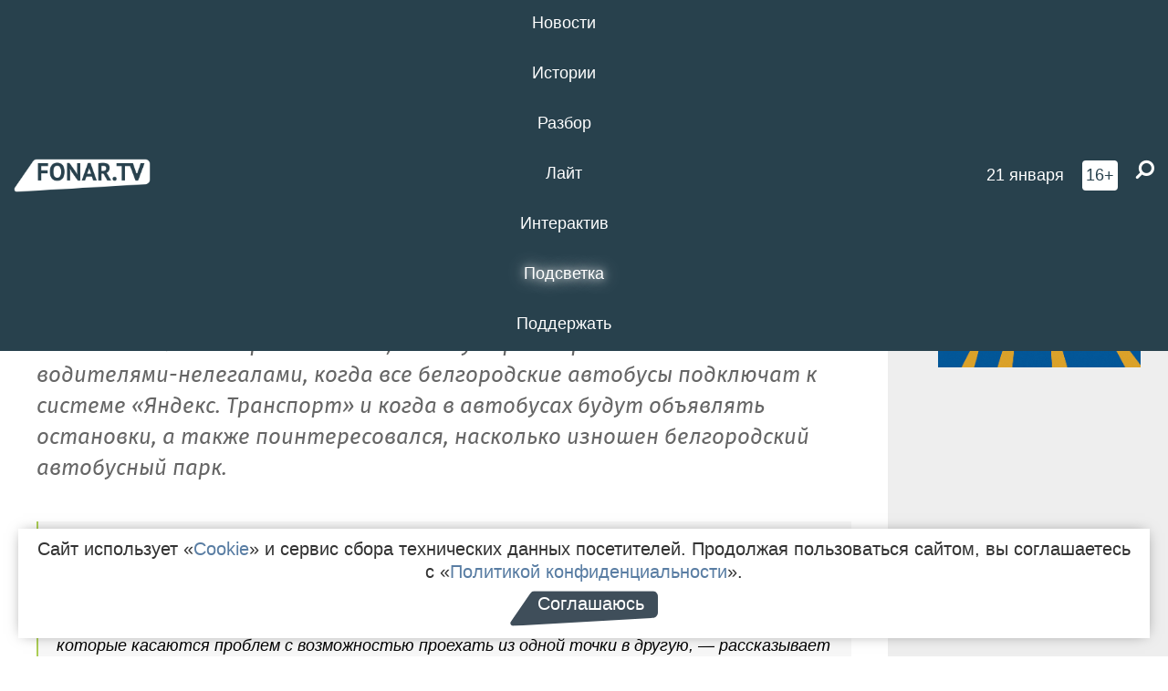

--- FILE ---
content_type: text/html; charset=UTF-8
request_url: https://poleznygorod.fonar.tv/article/2018/05/28/dozhivem-do-novogo-konkursa-nachalnik-departamenta-gorodskogo-hozyaystva-o-yandeks-transporte-nelegalah-i-avtobusah-hodyaschih-ne-po-raspisaniyu
body_size: 20952
content:






















































































































































<!-- ↓ Крути дальше ↓ -->






















































































































































<!-- ↓ Почти приехали ↓ -->






















































































































































<!-- ↓ Ещё чуток ↓ -->






















































































































































<!DOCTYPE html>
<!-- Люблю писать комментарии, всем привет. -->
<html lang="ru-RU">
<head>
	<!-- Если не знаешь, что это, лучше не трогай. -->
	<meta name="csrf-param" content="_fonarCsrf">
<meta name="csrf-token" content="DMp1gE065WvLuybh8hlMURrzcEgZxQYKFFdqAdQYRWBprUXqBmWoPpzMQLu1WhYyVaEnByizaURyYgZM4lITWQ==">

	<meta charset="UTF-8">
	<meta http-equiv="X-UA-Compatible" content="IE=edge">
	<meta name=viewport content="width=device-width, initial-scale=1">
	<meta name="theme-color" content="#28414d">
	<title>Доживём до нового конкурса. Начальник департамента городского хозяйства — о Яндекс. Транспорте, «нелегалах» и автобусах, ходящих не по расписанию — FONAR.TV</title>
	<!--[if lt IE 9]>
	<script src="//cdnjs.cloudflare.com/ajax/libs/html5shiv/3.7.2/html5shiv.min.js"></script>
	<script src="//cdnjs.cloudflare.com/ajax/libs/respond.js/1.4.2/respond.min.js"></script>
	<![endif]-->

			
	
<meta name="twitter:site" content="@fonartv"/>
<meta name="twitter:creator" content="@fonartv"/>

<!-- Тач -->
<link rel="apple-touch-icon" sizes="57x57" href="/static/img/favicon/57.png"/>
<link rel="apple-touch-icon" sizes="60x60" href="/static/img/favicon/60.png"/>
<link rel="apple-touch-icon" sizes="72x72" href="/static/img/favicon/72.png"/>
<link rel="apple-touch-icon" sizes="76x76" href="/static/img/favicon/76.png"/>
<link rel="apple-touch-icon" sizes="114x114" href="/static/img/favicon/114.png"/>
<link rel="apple-touch-icon" sizes="120x120" href="/static/img/favicon/120.png"/>
<link rel="apple-touch-icon" sizes="144x144" href="/static/img/favicon/144.png"/>
<link rel="apple-touch-icon" sizes="152x152" href="/static/img/favicon/152.png"/>
<link rel="apple-touch-icon" sizes="180x180" href="/static/img/favicon/180.png"/>
<link rel="apple-touch-icon-precomposed" sizes="180x180" href="/static/img/favicon/apple-touch-icon-precomposed.png"/>

<!-- Фав -->
<link rel="icon" type="image/png" href="/static/img/favicon/16.png" sizes="16x16"/>
<link rel="icon" type="image/png" href="/static/img/favicon/32.png" sizes="32x32"/>
<link rel="icon" type="image/png" href="/static/img/favicon/96.png" sizes="96x96"/>
<link rel="icon" type="image/png" href="/static/img/favicon/192.png" sizes="192x192"/>
<!--link rel="icon" type="image/png" href="/static/img/favicon/194.png" sizes="194x194" /-->
<link rel="icon" type="image/png" href="/static/img/favicon/260.png" sizes="260x260"/>
<link rel="manifest" href="/static/manifest.json"/>
<meta name="msapplication-TileColor" content="#2b5797"/>
<meta name="msapplication-TileImage" content="/static/img/favicon/mstile-144.png"/>
<meta name="theme-color" content="#2b5797"/>
<meta name="verify-admitad" content="2b2c829196"/>

<link rel="alternate" type="application/rss+xml" title="RSS" href="/rss"/>

<meta property="sijeko:test:og:url" content="http://poleznygorod.fonar.tv/article/2018/05/28/dozhivem-do-novogo-konkursa-nachalnik-departamenta-gorodskogo-hozyaystva-o-yandeks-transporte-nelegalah-i-avtobusah-hodyaschih-ne-po-raspisaniyu">
<link rel="sijeko:test:canonical" href="http://poleznygorod.fonar.tv/article/2018/05/28/dozhivem-do-novogo-konkursa-nachalnik-departamenta-gorodskogo-hozyaystva-o-yandeks-transporte-nelegalah-i-avtobusah-hodyaschih-ne-po-raspisaniyu">
<!-- http://poleznygorod.fonar.tv/article/2018/05/28/dozhivem-do-novogo-konkursa-nachalnik-departamenta-gorodskogo-hozyaystva-o-yandeks-transporte-nelegalah-i-avtobusah-hodyaschih-ne-po-raspisaniyu -->
	
<!-- Yandex.RTB -->
<script>window.yaContextCb = window.yaContextCb || [];</script>
<script src="//yandex.ru/ads/system/context.js" async></script>

	<meta property="og:type" content="article">
<meta property="og:title" content="Доживём до нового конкурса. Начальник департамента городского хозяйства — о Яндекс. Транспорте, «нелегалах» и автобусах, ходящих не по расписанию">
<meta name="description" content="Корреспондент «Фонаря» узнал у начальника департамента городского хозяйства Александра Немыкина, почему мэрия борется с так называемыми водителями-нелегалами, когда все белгородские автобусы подключат к системе  «Яндекс. Транспорт» и когда в автобусах будут объявлять остановки, а также поинтересовался, насколько изношен белгородский автобусный парк.">
<meta property="og:description" content="Корреспондент «Фонаря» узнал у начальника департамента городского хозяйства Александра Немыкина, почему мэрия борется с так называемыми водителями-нелегалами, когда все белгородские автобусы подключат к системе  «Яндекс. Транспорт» и когда в автобусах будут объявлять остановки, а также поинтересовался, насколько изношен белгородский автобусный парк.">
<meta property="og:image" content="https://poleznygorod.fonar.tv/uploads/img/2018/05/24/a10b1eeaa729655b6f03bf9666d04250.jpg">
<meta name="twitter:creator" content="@fonartv">
<meta name="twitter:card" content="summary_large_image">
<meta name="keywords" content="общественный транспорт, Александр Немыкин, нелегалы">
<meta name="mediator" content="8768">
<meta name="mediator_theme" content="Новости">
<meta name="mediator_published_time" content="2018-05-28T00:00:00+03:00">
<meta name="mediator_author" content="Никита Пармёнов">
<meta property="og:title" content="Доживём до нового конкурса. Начальник департамента городского хозяйства — о Яндекс. Транспорте, «нелегалах» и автобусах, ходящих не по расписанию">
<meta property="og:url" content="https://poleznygorod.fonar.tv/article/2018/05/28/dozhivem-do-novogo-konkursa-nachalnik-departamenta-gorodskogo-hozyaystva-o-yandeks-transporte-nelegalah-i-avtobusah-hodyaschih-ne-po-raspisaniyu">
<link href="https://poleznygorod.fonar.tv/article/2018/05/28/dozhivem-do-novogo-konkursa-nachalnik-departamenta-gorodskogo-hozyaystva-o-yandeks-transporte-nelegalah-i-avtobusah-hodyaschih-ne-po-raspisaniyu" rel="canonical">
<link href="/static/css/app.min.css?v=729" rel="stylesheet">
<link href="/dist/app.css?v=729" rel="stylesheet">
<script src="//browser.sentry-cdn.com/7.53.1/bundle.tracing.min.js"></script>
<script>Sentry.init({"dsn":"https://dd148c70a2b544e48227c0bd91659966@sentry.dev.sijeko.net/2","environment":"production","release":"1.0.729+c13da12","integrations":[new Sentry.BrowserTracing()],"tracesSampleRate":0.1});</script>
</head>
<body class="fixed-header layout-article no-js">
<nav class="b-navbar navbar navbar-fixed-top j-navbar">
	<div class="nav-container">
		<div class="nav-logo">
			<a href="https://fonar.tv" title="Fonar.tv">
				<img src="/static/img/fonartv-logo@2x.png" alt="Fonar.tv"/>
			</a>
		</div>
		<div class="nav-content">
			<header>
				<button class="b-close-button b-mobile-btn" aria-label="Закрыть"></button>
			</header>
			<div class="l-container" style="   max-width: 900px;">
				<ul class="nav navbar-nav nav-justified "><li class="j-menu-item"><a href="/category/news"><span>Новости</span></a><div class="sub-nav j-sub-nav"><ul><li><a href="/category/news/clic">В один клик</a></li><li><a href="/category/news/a-dalshe-chto">А дальше что?</a></li><li><a href="/tag/%D0%BE%D0%B4%D0%B8%D0%BD+%D0%B4%D0%B5%D0%BD%D1%8C+%E2%80%94+%D0%BE%D0%B4%D0%BD%D0%B0+%D0%BD%D0%BE%D0%B2%D0%BE%D1%81%D1%82%D1%8C">один день — одна новость</a></li><li><a href="/category/news/company">Компании</a></li></ul></div></li><li class="j-menu-item"><a href="/category/stories"><span>Истории</span></a></li><li class="j-menu-item"><a href="/category/parsing"><span>Разбор</span></a><div class="sub-nav j-sub-nav"><ul><li><a href="/category/parsing/answer">Ответ дня</a></li></ul></div></li><li class="j-menu-item"><a href="/category/lite"><span>Лайт</span></a></li><li class="j-menu-item"><a href="/category/interaktiv"><span>Интерактив</span></a></li><li class="j-menu-item"><a href="/category/light" class="l-highlight"><span>Подсветка</span></a><div class="sub-nav j-sub-nav"><ul><li><a href="https://poleznygorod.fonar.tv">+1 город</a></li><li><a href="/category/light/rabota-v-belgorode">Работа в Белгороде</a></li><li><a href="/category/light/pisma-v-buduschee">Письма в будущее</a></li><li><a href="/category/light/gen-direktora">Ген директора</a></li><li><a href="/category/light/spisok">«Список»</a></li><li><a href="/category/light/knizhnaya-polka">Книжная полка</a></li><li><a href="/archive/light">Архив «Подсветки»</a></li></ul></div></li><li class="j-menu-item"><a href="/donate"><span>Поддержать</span></a></li></ul>			</div>
		</div>

		<div class="nav-search">
			<form class="form-inline search-form" action="/search" method="get">
				<div class="b-date b-tags">
					<a href="/day">
						<span class="day">среда,</span>
						<span class="date">21 января</span>
					</a>
				</div>
				<style media="all" type="text/css">
					.b-date a {
						color: white;
					}
				</style>
				<div class="b-age-limit">
					16+
				</div>
				<div class="form-group">
					<label for="j-search-input-2" class="sr-only">Найти:</label>
					<input type="search" id="j-search-input-2" class="b-search-input" name="text"
					       placeholder="Что найти?"
					       data-autocomplete-url="/autocomplete"
					       autocomplete="off"/>
					<span class="fa fa-search fa-flip-horizontal b-search j-search-2"></span>
				</div>

				<button type="button" class="b-menu-button" aria-label="Меню">
					<span class="fa fa-bars"></span>
				</button>
			</form>
		</div>
	</div>
</nav>
<div class="b-wrapper j-page-wrapper">
	<header class="b-header j-header ">
		<div class="b-sub-header j-sub-header">
			<div class="top-header">
				<div class="top-header-logo b-logo">
					<a href="https://fonar.tv" title="Fonar.tv">
						<img src="/static/img/fonartv-logo@2x.png" alt="Fonar.tv"/>
					</a>
				</div>

				<div class="top-header-right">
					<div class="top-header-search">
						<form class="form-inline search-form" action="/search" method="get">
							<div class="b-date b-tags">
								<a href="/day">
									<span class="day">среда,</span>
									<span class="date">21 января</span>
								</a>
							</div>
							<style media="all" type="text/css">
								.b-date a {
									color: white;
								}
							</style>
							<div class="b-age-limit">
								16+
							</div>
							<div class="form-group">
								<input type="search" id="j-search-input" class="b-search-input" name="text"
								       placeholder="Что найти?"
								       data-autocomplete-url="/autocomplete"
								       autocomplete="off"/>
								<span class="fa fa-search fa-flip-horizontal b-search j-search"></span>
							</div>
						</form>
					</div>

					<button type="button" class="b-menu-button" aria-label="Меню">
						<span class="fa fa-bars"></span>
					</button>
				</div>


			</div>
		</div>

		<div class="b-autocomplete">
			<div class="b-results-container"></div>
		</div>
	</header>

	
<main class="b-main b-main-article bg-white news-view">
	<aside class="b-sidebar b-sidebar-left top-0">
		
							
<div class="banner b-ad-bann aside-bn "
     data-dots="true"
     data-loop="true"
     data-autoplay="true"
     data-animatein="fadeInDown"
     data-animateout="fadeOutDown"
     data-autoheight="true"
     data-items-xxs="1"
     data-items-xs="1"
     data-items-sm="1"
     data-items-md="1"
     data-items-count="1"
     data-timeout="8000">
			<div class="l-container">
			
<a href="https://fonar.tv/category/stories"
		>
	
						<picture data-cache="hit"><source srcset="/assets/thumbnails/3b/3b8cfb985b16e5f0c0b790d21712e1c9.png.avif" type="image/avif" /><img src="/assets/thumbnails/3b/3b8cfb985b16e5f0c0b790d21712e1c9.png" class="img-responsive" alt="https://fonar.tv/category/stories" loading="lazy" /></picture>			
	</a>
		</div>
	</div>
<div class="m-banner b-ad-bann aside-bn "
     data-dots="true"
     data-loop="true"
     data-autoplay="true"
     data-animatein="fadeInDown"
     data-animateout="fadeOutDown"
     data-autoheight="true"
     data-items-xxs="1"
     data-items-xs="1"
     data-items-sm="1"
     data-items-md="1"
     data-items-count="1"
     data-timeout="8000">
			<div class="l-container">
			
<a href="https://fonar.tv/category/stories"
		>
	
						<picture data-cache="hit"><source srcset="/assets/thumbnails/3b/3b8cfb985b16e5f0c0b790d21712e1c9.png.avif" type="image/avif" /><img src="/assets/thumbnails/3b/3b8cfb985b16e5f0c0b790d21712e1c9.png" class="img-responsive" alt="https://fonar.tv/category/stories" loading="lazy" /></picture>			
	</a>
		</div>
	</div>
			
		
		
<div class="hidden-xs hidden-sm">
	<div class="hidden" id="unit_85461"><a href="https://smi2.net/">Новости СМИ2</a></div>
	<script type="text/javascript" charset="utf-8">
		(function() {
			var sc = document.createElement('script'); sc.type = 'text/javascript'; sc.async = true;
			sc.src = '//news.smi2.ru/data/js/85461.js'; sc.charset = 'utf-8';
			var s = document.getElementsByTagName('script')[0]; s.parentNode.insertBefore(sc, s);
		}());
	</script>
</div>

	</aside>

	<div class="b-full-article">

		
		<header class="b-article-header">
			<a class="b-close-button close-btn" href="/" aria-label="Закрыть"></a>
			<h1 class="b-title">
				Доживём до нового конкурса. Начальник департамента городского хозяйства — о Яндекс. Транспорте, «нелегалах» и автобусах, ходящих не по расписанию							</h1>

			<div class="b-short-info">
				<p>Корреспондент «Фонаря» узнал у начальника департамента городского хозяйства Александра Немыкина, почему мэрия борется с так называемыми водителями-нелегалами, когда все белгородские автобусы подключат к системе  «Яндекс. Транспорт» и когда в автобусах будут объявлять остановки, а также поинтересовался, насколько изношен белгородский автобусный парк.</p>			</div>

		</header>
		<div class="l-container">


			<div class="b-article-content  js-mediator-article">
				
				
								<blockquote>— Проблематика лежит на поверхности, если её делить на блоки, то примерно 95 процентов обращений граждан касается качества транспортного обслуживания. Например, автобус не пришёл по расписанию, невежливое отношение водителей, реже, но есть обращения, касающиеся технического состояния автобусов, чистоты. В меньшей степени, но есть и обращения, которые касаются проблем с возможностью проехать из одной точки в другую, — рассказывает начальник департамента городского хозяйства Александр Немыкин.
</blockquote><p><img src="/uploads/img/2018/05/24/5b06cf91ab612.jpg" data-caption="Фото пресс-службы администрации города Белгорода" "=""><span class="b-img-caption">Фото пресс-службы администрации города Белгорода
	</span>
</p><p>—<i>Так </i><i>почему автобусы приходят не по расписанию? </i>
</p><p>— Я понимаю, что такая проблема есть. Тут два направления: за расписание отвечает департамент городского хозяйства, но практически все жалобы, которые сегодня поступают, касаются именно исполнения этого расписания, а это уже безусловно компетенции перевозчиков. Мы проводим проверки по каждой жалобе: диспетчерские службы наших перевозчиков оснащены системой ГЛОНАСС, и мы можем проверить, где находится автобус в конкретное время. Если факт подтверждается, в большинстве случаев естественно они подтверждаются, то перевозчик должен повлиять на своего водителя.
	</p><p><i>— Получается, что вы не можете повлиять на водителей?</i>
	</p><blockquote>— Мы выставляем перевозчику претензии, и на основании этих претензий он дисциплинарно воздействует на водителя. За 2018 год по нашим обращениям за несоблюдение расписания уволено восемь водителей, ещё 18 — получили выговор.
	</blockquote><p><img src="https://fonar.tv/uploads/img/2018/03/25/5ab7b51f8f48b.jpg"><br>
	</p><p><i>— Тем не менее горожане, попадают в «карусель», когда хотят пожаловаться на расписание: мэрия говорит: «жалуйтесь перевозчику», а перевозчик: «расписание — это к мэрии». Как быть в такой ситуации? </i>
	</p><p>— Скажу честно: действительно, была такая проблема. В любом случае администрация Белгорода является заказчиком перевозок, и для приёма жалоб есть специально созданный отдел транспортного обслуживания населения, который должен незамедлительно реагировать по телефону <strong>+7 (4722) <nobr>23-30-88</nobr></strong><nobr class="phone">.</nobr> Здесь работают те специалисты, которые на это нацелены, — на выезд, проверку и так далее. Если мы говорим об оперативности принятия мер, то безусловно лучше звонить напрямую перевозчику, потому что мэрия в данном случае является ещё одним звеном в коммуникации человека и перевозчика. Мы проводили свой мониторинг «Тайный покупатель». Я лично сам звонил, и, честно скажу, реагировали [перевозчики]. Ответственность с себя никто не снимает, но я всегда акцентирую внимание на том, что телефон диспетчерской [перевозчика] должен быть открыт для населения всегда. Они тоже заинтересованы в качественном обслуживании населения города.
	</p><h2>О Яндекс. Транспорте и безналичной оплате во всех автобусах</h2><p><i>— Почему мэрия может следить за автобусами через ГЛОНАСС, а обычные горожане нет? </i>
	</p><blockquote>— Установка системы ГЛОНАСС в автобусах связана с техническими возможностями транспортного средства. Сейчас не все автобусы оснащены этой системой, и мы понимаем, что эта проблема есть, ведь от оснащения ГЛОНАССом зависит дальнейшая интеграция в единую диспетчерскую службу и затем в Яндекс. Транспорт. Сейчас с учётом модернизации маршрутно-транспортной сети мы в техническом задании проговариваем то, что системой ГЛОНАСС должно быть оснащено 100 процентов общественного транспорта.
	</blockquote><p><img src="/uploads/img/2018/05/24/5b06cd5177d42.jpg" data-caption="фото Владимир Корнев" "=""><span class="b-img-caption">Фото Владимира Корнева</span><span class="b-img-caption"><br></span><em>— Когда белгородцы смогут пользоваться Яндекс. Транспортом<span class="redactor-invisible-space">?</span></em><br></p><p>— Сейчас единая диспетчерская система уже создана, и мы тестируем программные продукты. Мы определяем для себя где-то три месяца для интеграции  с Яндекс. Транспортом после проведения новых торгов на маршрутную сеть. Вся установка будет проходить за счёт перевозчиков, они будут обязаны установить систему ГЛОНАСС. Это одно из требований, выставляемых мэрией на торги.
	</p><p><i>— А когда безналичную оплату проезда введут на всех маршрутах? </i>
	</p><blockquote>— Безналичная оплата проезда также будет введена в рамках нового конкурса как один из ключевых критериев. В проект технического задания это уже включено.<strong> </strong>Есть срок действия действующих договоров — это 10 июля 2019 года. С перевозчиками сейчас мы ведём переговоры о расторжении действующих маршрутов и проведении новых торгов, но тут всё зависит от достигнутых договорённостей. На ближайшей сессии горсовета планируется внести изменения в бюджет Белгорода статью о компенсации МУП «<span style="color: rgb(119, 119, 119); font-family: Arial, Helvetica, Verdana, Tahoma, sans-serif; font-style: italic;">ГПТ</span>» за перевозки по безналичному расчёту.
	</blockquote><p><img src="https://fonar.tv/uploads/img/2018/03/25/5ab7b6243ff72.jpg">
	</p><p><i>— В чём заключались основные претензии прокуратуры по безналичной оплате в автобусах? </i>
	</p><p>— Прокуратура предъявила замечание из-за отсутствия сроков пилотного проекта. Решением сессии проект был продлён до 1 октября 2018 года, в него даже добавили дополнительные маршруты по линии МУП «ГПТ». До 1 октября текущего года остаётся 10 рублей по безналичной оплате и 15 рублей наличными. Как будет потом, пока рано говорить. Сейчас нужно провести финансовую аналитику. Мы видим однозначные тенденции к росту использования безналичной оплаты: если первый месяц безназлично оплачивали поездки 9-11 процентов жителей, то сейчас уже 25,6 процентов белгородцев.
	</p><h2>О борьбе с «нелегалами»</h2><p><i>— Иногда складывается ощущение, что МУП «ГПТ» <i>«</i>тянут<i>»</i> за счёт бюджета и просто выкидывают деньги впустую, потому что на предприятии плохое управление. Перевозчик обслуживает достаточно большое количество маршрутов в городе. У администрации есть какой-то план действий на случай, если перевозчик обанкротится?</i>
	</p><blockquote>— На данный момент в МУП <i>«</i>ГПТ<i>»</i> ввели стадию арбитражного наблюдения. Все действия по дальнейшему оздоровлению, работа с активами, финансовыми средствами и так далее будут приниматься арбитражным управлением. Мы пока не рассматриваем вопрос потенциального банкротства, потому что всё находится в стадии наблюдения. Если будут конкретные предложения от арбитражного управляющего, то, конечно, возможности использования маршрутов, которые обслуживает МУП <i>«</i><span class="redactor-invisible-space" style="color: rgb(119, 119, 119); font-family: Arial, Helvetica, Verdana, Tahoma, sans-serif; font-style: italic;"></span><span style="color: rgb(119, 119, 119); font-family: Arial, Helvetica, Verdana, Tahoma, sans-serif; font-style: italic;">ГПТ</span><i>»</i>, будут рассматриваться для кредиторов и, безусловно, для населения.
	</blockquote><p><img src="/uploads/img/2018/05/24/5b06cde536923.jpg">
	</p><p><i>— По какой причине мэрия борется с так называемыми «<i>нелегалами</i>» (чиновники называют нелегальными водителей, которые не участвовали в конкурсе по перевозке пассажиров, но продолжили ездить по маршрутам, не занятым выигравшими компаниями и муниципальным перевозчиком — прим. «<i><span class="redactor-invisible-space">Ф.</span></i>»)? </i>
	</p><p>— В 2014 году был проведён конкурс на перевозки в Белгороде и Белгородском районе. Перевозчики, которые выиграли конкурс, заключили договор и стали возить людей на законной основе. Если говорить о законности [действий администрации], то сам конкурс никем не оспаривается. Результаты не признавались недействительными, и это подтверждено всеми документами. Маршрутная сеть разрабатывалась с учётом [победивших в конкурсе перевозчиков] и многих факторов: дубляж, пересечение маршрутов и так далее. Соответственно ряд перевозчиков самовольно установили маршруты. В первую очередь [из-за чего мэрия борется с нелегальными перевозчиками] — это безопасность, и, слава богу, в этом направлении на территории города не произошло никаких происшествий. Второе — естественно, мы прекрасно понимаем, что это незарегистрированные индивидуальные предприниматели, которые не декларируют свои доходы и не платят налоги, так как договора с администрацией города у них, естественно, нет.
	</p><hr><p style="margin-left: 40px;"> Александр Немыкин не успел ответить на все вопросы нашего корреспондента и убежал на совещание к главе администрации Константину Полежаеву. Дальше за него на оставшиеся вопросы отвечала письменно пресс-служба мэрии.
	</p><hr><p><i>— Горожане жалуются, что из-за того, что полиция арестовывает автобусы <i>«<i>нелегалов</i>»</i>, они не могут уехать, например в Шопино. Мэрия как-то компенсирует маршруты, на которых работали нелегальные перевозчики?</i><br></p><p>В администрации Белгорода пояснили, что самовольно разработанные маршруты совпадают с маршрутами, разработанными мэрией, практически на 80 процентов, и транспорт официальных перевозчиков удовлетворяет потребности населения.</p><p>Уже после получения ответа пресс-службы мэрии произошёл следующий инцидент: 24 мая жители Белгорода, которые не смогли попасть на дачи в Шопино из-за ареста автобусов «нелегальных перевозчиков», перекрыли движение транспорта на выезде из города. По их словам, в Шопино сейчас ездит только один автобус. Подробнее о том, как силовики десять часов арестовывали один автобус, можно прочесть в <a href="https://www.go31.ru/news/2050183" target="_blank">материале журналистов сайта Go31.ru</a>. Журналисты сообщают, что на сегодняшний день в городе осталось всего 15 автобусов так называемых «нелегальных перевозчиков».</p><p><span></span></p><p><img src="/uploads/img/2018/05/24/5b06cb853e033.jpg">
	</p><p><i>— Некоторые белгородцы жалуются, что в автобусах не объявляются остановки. Вы собираетесь как-то это решать?</i>
	</p><table class="social-block vk"><tbody><tr><td><div id="vk_post_-56595379_2183181"></div><script type="text/javascript">  (function(d, s, id) { var js, fjs = d.getElementsByTagName(s)[0]; if (d.getElementById(id)) return; js = d.createElement(s); js.id = id; js.src = "//vk.com/js/api/openapi.js?154"; fjs.parentNode.insertBefore(js, fjs); }(document, 'script', 'vk_openapi_js'));
  (function() {
    if (!window.VK || !VK.Widgets || !VK.Widgets.Post || !VK.Widgets.Post("vk_post_-56595379_2183181", -56595379, 2183181, 'xbP-O4xtpRY1L-o7nUAKmZDe5w')) setTimeout(arguments.callee, 50);
  }());
</script></td></tr></tbody></table><p>По информации мэрии, сейчас нужное оборудование стоит в 11 автобусах по маршруту №41. Так же, как в случае с интеграцией в Яндекс. Транспорт и безналичной оплатой проезда, администрация Белгорода разработала техническое задание, которое обяжет перевозчиков оборудовать автобусы бегущей строкой и звуковым объявлением остановок при проведении следующего конкурса на организацию перевозок пассажиров. На сегодняшний день в мэрии заявили, что обновили автобусный парк на 87 процентов и продолжают замену автобусов.</p>
			</div>

			<!--<div class="b-author">
									<a class="b-user-link" href="/authors/ponikov">Никита Пармёнов</a>																			</div>-->

			<div class="b-author">
									<a class="b-user-link" href="/authors/ponikov">Никита Пармёнов</a>										
								<br>
				<time class="b-post-time" datetime="2018-05-28T19:32:14+03:00" title="2018-05-28T19:32:14+03:00"><span class="l-time">19:32,</span> <span class="l-date">28&nbsp;мая 2018</span></time>			</div>

							<h2>
					Читайте также				</h2>
				<ul>
											<li><a href="/news/2015/12/25/v-merii-prichinoy-finansovyh-problem-mup-gpt-nazvali-perevozchikov-nelegalov">В мэрии причиной финансовых проблем МУП «ГПТ» назвали перевозчиков-нелегалов</a></li>
											<li><a href="/article/2016/02/15/to-chto-seychas-tvoritsya-sledstvie-neupravlyaemogo-haosa-pochemu-u-obschestvennogo-transporta-belgoroda-net-buduschego">«То, что сейчас творится, — следствие неуправляемого хаоса». Почему у общественного транспорта Белгорода нет будущего</a></li>
											<li><a href="/column/2018/01/17/chto-ne-tak-s-belgorodskimi-avtobusami">Что не так с белгородскими автобусами?</a></li>
											<li><a href="/article/2018/02/05/dozhdatsya-avtobusa-kak-v-belgorode-hodit-obschestvennyi-transport-v-milyh-reportazhah-i-surovoy-infografike">Дождаться автобуса. Как в Белгороде ходит общественный транспорт в милых репортажах и суровой инфографике</a></li>
											<li><a href="/news/2018/02/13/v-belgorode-mup-gpt-prodast-chast-avtobusov-chtoby-ne-obankrotitsya">В Белгороде МУП «ГПТ» продаст часть автобусов, чтобы не обанкротиться </a></li>
											<li><a href="/article/2018/03/26/chto-budet-s-obschestvennym-transportom-v-belgorode-o-raspisanii-novyh-marshrutah-i-integracii-so-sluzhboy-yandeks-transport">Что будет с общественным транспортом в Белгороде? О расписании, новых маршрутах и интеграции со службой «Яндекс. Транспорт»</a></li>
											<li><a href="/news/2018/05/14/v-umvd-po-belgorodskoy-oblasti-rasskazali-pochemu-zabirali-dokumenty-u-nelegalnyh-marshrutchikov">В УМВД по Белгородской области рассказали, почему забирали документы у «нелегальных» маршрутчиков</a></li>
									</ul>
			
			<div class="b-tags">
									<a href="/tag/%D0%BE%D0%B1%D1%89%D0%B5%D1%81%D1%82%D0%B2%D0%B5%D0%BD%D0%BD%D1%8B%D0%B9+%D1%82%D1%80%D0%B0%D0%BD%D1%81%D0%BF%D0%BE%D1%80%D1%82">#общественный транспорт</a>									<a href="/tag/%D0%90%D0%BB%D0%B5%D0%BA%D1%81%D0%B0%D0%BD%D0%B4%D1%80+%D0%9D%D0%B5%D0%BC%D1%8B%D0%BA%D0%B8%D0%BD">#Александр Немыкин</a>									<a href="/tag/%D0%BD%D0%B5%D0%BB%D0%B5%D0%B3%D0%B0%D0%BB%D1%8B">#нелегалы</a>							</div>

			<div class="b-mistype-hint">Нашли опечатку? Выделите текст и нажмите
				<kbd>Ctrl</kbd>&thinsp;+&thinsp;<kbd>Enter</kbd>.
			</div>

			<div class="b-share-block ">
				<script src="//yastatic.net/es5-shims/0.0.2/es5-shims.min.js"></script>
				<script src="//yastatic.net/share2/share.js"></script>
				<div class="ya-share2"
					 data-direction="horizontal"
					 data-services="vkontakte,twitter,whatsapp,telegram,odnoklassniki,viber"
					 data-description="Поддерживаю Fonar.tv. Независимые СМИ должны быть в&nbsp;Белгороде. Им&nbsp;нужно помогать, так как они помогают нам.\r\n
			 https://fonar.tv/donate">
				</div>

							</div>

			
		</div>
</main>

<section class="b-read-also">
	<div class="l-container">
					<header class="b-main-title">
				<h2 class="b-title">Похожие новости</h2>
			</header>
			<div class="b-wall j-wall-masonry" data-gutter="22" data-min-width="300">
									
					<article class="b-card b-article grid-item">
						<a href="/news/2015/12/25/v-merii-prichinoy-finansovyh-problem-mup-gpt-nazvali-perevozchikov-nelegalov" title="">
							
							<footer class="b-description">
								<time class="b-post-time" datetime="2015-12-25T13:21:39+03:00" title="2015-12-25T13:21:39+03:00"><span class="l-time">13:21</span> <span class="l-date">25&nbsp;декабря 2015</span></time>								<h3 class="b-title">
									В мэрии причиной финансовых проблем МУП «ГПТ» назвали перевозчиков-нелегалов								</h3>
							</footer>
						</a>
					</article>
									
					<article class="b-card b-article grid-item">
						<a href="/article/2016/02/15/to-chto-seychas-tvoritsya-sledstvie-neupravlyaemogo-haosa-pochemu-u-obschestvennogo-transporta-belgoroda-net-buduschego" title="">
															<script type="application/ld+json">
	{
		"@context": "https://schema.org",
		"@type": "ImageObject",
		"contentUrl": "https://poleznygorod.fonar.tv/uploads/img/2016/02/15/cc5c9d558b25aac0b23fb7a7784c6949.jpg",
		"datePublished": "2016-02-15 16:43:49",
		"description": "<p>Ситуация с пассажирскими перевозками в Белгороде долгие годы остаётся очень сложной. Власти и полиция не могут совладать с «нелегальными» маршрутчиками, а муниципальное транспортное предприятие не справляется с кредитами и долгами. При этом в СМИ заявляется, что МУП «ГПТ» поддерживает курс властей, а власти заботятся о МУПе. Мы приводим анонимный (это было условием беседы) монолог бывшего сотрудника мэрии, долгое время занимавшегося транспортной сферой.</p>",
		"name": "«То, что сейчас творится, — следствие неуправляемого хаоса». Почему у общественного транспорта Белгорода нет будущего"
	}
</script>
								<div class="b-article-img">
									<picture data-cache="hit"><source srcset="/assets/thumbnails/eb/eb5c8705ff248a87dd07a11875172bf0.jpg.avif" type="image/avif" /><img src="/assets/thumbnails/eb/eb5c8705ff248a87dd07a11875172bf0.jpg" alt="«То, что сейчас творится, — следствие неуправляемого хаоса». Почему у общественного транспорта Белгорода нет будущего" /></picture>								</div>
							
							<footer class="b-description">
								<time class="b-post-time" datetime="2016-02-15T16:43:49+03:00" title="2016-02-15T16:43:49+03:00"><span class="l-time">16:43</span> <span class="l-date">15&nbsp;февраля 2016</span></time>								<h3 class="b-title">
									«То, что сейчас творится, — следствие неуправляемого хаоса». Почему у общественного транспорта Белгорода нет будущего								</h3>
							</footer>
						</a>
					</article>
									
																					<article class="b-card b-article grid-item b-category bn-category hidden-mg hidden-lg">
									
<div class="banner b-ad-bann "
     data-dots="true"
     data-loop="true"
     data-autoplay="true"
     data-animatein="fadeInDown"
     data-animateout="fadeOutDown"
     data-autoheight="true"
     data-items-xxs="1"
     data-items-xs="1"
     data-items-sm="1"
     data-items-md="1"
     data-items-count="1"
     data-timeout="8000">
			<div class="l-container">
			
<a href="https://fonar.tv/category/stories"
		>
	
						<picture data-cache="hit"><source srcset="/assets/thumbnails/3b/3b8cfb985b16e5f0c0b790d21712e1c9.png.avif" type="image/avif" /><img src="/assets/thumbnails/3b/3b8cfb985b16e5f0c0b790d21712e1c9.png" class="img-responsive" alt="https://fonar.tv/category/stories" loading="lazy" /></picture>			
	</a>
		</div>
	</div>
<div class="m-banner b-ad-bann "
     data-dots="true"
     data-loop="true"
     data-autoplay="true"
     data-animatein="fadeInDown"
     data-animateout="fadeOutDown"
     data-autoheight="true"
     data-items-xxs="1"
     data-items-xs="1"
     data-items-sm="1"
     data-items-md="1"
     data-items-count="1"
     data-timeout="8000">
			<div class="l-container">
			
<a href="https://fonar.tv/category/stories"
		>
	
						<picture data-cache="hit"><source srcset="/assets/thumbnails/3b/3b8cfb985b16e5f0c0b790d21712e1c9.png.avif" type="image/avif" /><img src="/assets/thumbnails/3b/3b8cfb985b16e5f0c0b790d21712e1c9.png" class="img-responsive" alt="https://fonar.tv/category/stories" loading="lazy" /></picture>			
	</a>
		</div>
	</div>
								</article>
													
					
					<article class="b-card b-article grid-item">
						<a href="/column/2018/01/17/chto-ne-tak-s-belgorodskimi-avtobusami" title="">
							
							<footer class="b-description">
								<time class="b-post-time" datetime="2018-01-17T12:07:38+03:00" title="2018-01-17T12:07:38+03:00"><span class="l-time">12:07</span> <span class="l-date">17&nbsp;января 2018</span></time>								<h3 class="b-title">
									Что не так с белгородскими автобусами?								</h3>
							</footer>
						</a>
					</article>
									
					<article class="b-card b-article grid-item">
						<a href="/article/2018/02/05/dozhdatsya-avtobusa-kak-v-belgorode-hodit-obschestvennyi-transport-v-milyh-reportazhah-i-surovoy-infografike" title="">
															<script type="application/ld+json">
	{
		"@context": "https://schema.org",
		"@type": "ImageObject",
		"contentUrl": "https://poleznygorod.fonar.tv/uploads/img/2018/01/31/b657d716444e5bf943d8d0b656b34c8a.jpg",
		"datePublished": "2018-02-05 10:37:51",
		"description": "<p> В январе мы предложили нашим практикантам провести эксперимент: выйти на остановки и проверить, как ходит общественный транспорт, и совпадает ли его реальный график движения с указанным в расписании. Практиканты Карина Лукьянова, Мария Паскаль, Валерия Солошенко и Диана Чижаускайте под руководством обозревателя Никиты Пармёнова провели на остановках по часу и больше и принесли оттуда свои «репортажи».</p>",
		"name": "Дождаться автобуса. Как в Белгороде ходит общественный транспорт в милых репортажах и суровой инфографике"
	}
</script>
								<div class="b-article-img">
									<picture data-cache="hit"><source srcset="/assets/thumbnails/af/af227c02cbd5afbb78d16ad30212420b.jpg.avif" type="image/avif" /><img src="/assets/thumbnails/af/af227c02cbd5afbb78d16ad30212420b.jpg" alt="Дождаться автобуса. Как в Белгороде ходит общественный транспорт в милых репортажах и суровой инфографике" /></picture>								</div>
							
							<footer class="b-description">
								<time class="b-post-time" datetime="2018-02-05T10:37:51+03:00" title="2018-02-05T10:37:51+03:00"><span class="l-time">10:37</span> <span class="l-date">5&nbsp;февраля 2018</span></time>								<h3 class="b-title">
									Дождаться автобуса. Как в Белгороде ходит общественный транспорт в милых репортажах и суровой инфографике								</h3>
							</footer>
						</a>
					</article>
									
					<article class="b-card b-article grid-item">
						<a href="/news/2018/02/13/v-belgorode-mup-gpt-prodast-chast-avtobusov-chtoby-ne-obankrotitsya" title="">
															<script type="application/ld+json">
	{
		"@context": "https://schema.org",
		"@type": "ImageObject",
		"contentUrl": "https://poleznygorod.fonar.tv/uploads/img/2018/02/13/7cf593a7b2b8a35f1ecf32baf88340ef.jpg",
		"datePublished": "2018-02-13 08:58:51",
		"description": "<p>Пока увеличивать стоимость проезда в городском транспорте не будут.</p>",
		"name": "В Белгороде МУП «ГПТ» продаст часть автобусов, чтобы не обанкротиться "
	}
</script>
								<div class="b-article-img">
									<picture data-cache="hit"><source srcset="/assets/thumbnails/09/0935d58412244e539eb89f6ceeeb667f.jpg.avif" type="image/avif" /><img src="/assets/thumbnails/09/0935d58412244e539eb89f6ceeeb667f.jpg" alt="В Белгороде МУП «ГПТ» продаст часть автобусов, чтобы не обанкротиться " /></picture>								</div>
							
							<footer class="b-description">
								<time class="b-post-time" datetime="2018-02-13T08:58:51+03:00" title="2018-02-13T08:58:51+03:00"><span class="l-time">8:58</span> <span class="l-date">13&nbsp;февраля 2018</span></time>								<h3 class="b-title">
									В Белгороде МУП «ГПТ» продаст часть автобусов, чтобы не обанкротиться 								</h3>
							</footer>
						</a>
					</article>
									
					<article class="b-card b-article grid-item">
						<a href="/article/2018/03/26/chto-budet-s-obschestvennym-transportom-v-belgorode-o-raspisanii-novyh-marshrutah-i-integracii-so-sluzhboy-yandeks-transport" title="">
															<script type="application/ld+json">
	{
		"@context": "https://schema.org",
		"@type": "ImageObject",
		"contentUrl": "https://poleznygorod.fonar.tv/uploads/img/2018/03/25/44ef573fb06d79aab3748be7686f2504.jpg",
		"datePublished": "2018-03-26 14:41:16",
		"description": "<p>Белгородцы часто в соцсетях жалуются на общественный транспорт: то автобусы не приходят вовремя, то маршруты отменяют, то безналичная оплата не везде работает. «Фонарь» обратился в департамент городского хозяйства с просьбой организовать интервью с начальником ведомства Александром Немыкиным.
</p>",
		"name": "Что будет с общественным транспортом в Белгороде? О расписании, новых маршрутах и интеграции со службой «Яндекс. Транспорт»"
	}
</script>
								<div class="b-article-img">
									<picture data-cache="hit"><source srcset="/assets/thumbnails/7f/7fb7bd7277fbdf6f47891e26776d9abd.jpg.avif" type="image/avif" /><img src="/assets/thumbnails/7f/7fb7bd7277fbdf6f47891e26776d9abd.jpg" alt="Что будет с общественным транспортом в Белгороде? О расписании, новых маршрутах и интеграции со службой «Яндекс. Транспорт»" /></picture>								</div>
							
							<footer class="b-description">
								<time class="b-post-time" datetime="2018-03-26T14:41:16+03:00" title="2018-03-26T14:41:16+03:00"><span class="l-time">14:41</span> <span class="l-date">26&nbsp;марта 2018</span></time>								<h3 class="b-title">
									Что будет с общественным транспортом в Белгороде? О расписании, новых маршрутах и интеграции со службой «Яндекс. Транспорт»								</h3>
							</footer>
						</a>
					</article>
									
					<article class="b-card b-article grid-item">
						<a href="/news/2018/05/14/v-umvd-po-belgorodskoy-oblasti-rasskazali-pochemu-zabirali-dokumenty-u-nelegalnyh-marshrutchikov" title="">
															<script type="application/ld+json">
	{
		"@context": "https://schema.org",
		"@type": "ImageObject",
		"contentUrl": "https://poleznygorod.fonar.tv/uploads/img/2018/05/14/b119f9e5657727976d8ce0630ff17109.png",
		"datePublished": "2018-05-14 16:40:04",
		"description": "<p>Начальник департамента городского хозяйства посетовал, что «водители-нелегалы» не декларируют доходы и не платят налоги.</p>",
		"name": "В УМВД по Белгородской области рассказали, почему забирали документы у «нелегальных» маршрутчиков"
	}
</script>
								<div class="b-article-img">
									<picture data-cache="hit"><source srcset="/assets/thumbnails/5e/5e48c8fef509a9ffb4d243463133efe4.png.avif" type="image/avif" /><img src="/assets/thumbnails/5e/5e48c8fef509a9ffb4d243463133efe4.png" alt="В УМВД по Белгородской области рассказали, почему забирали документы у «нелегальных» маршрутчиков" /></picture>								</div>
							
							<footer class="b-description">
								<time class="b-post-time" datetime="2018-05-14T16:40:04+03:00" title="2018-05-14T16:40:04+03:00"><span class="l-time">16:40</span> <span class="l-date">14&nbsp;мая 2018</span></time>								<h3 class="b-title">
									В УМВД по Белгородской области рассказали, почему забирали документы у «нелегальных» маршрутчиков								</h3>
							</footer>
						</a>
					</article>
									
					<article class="b-card b-article grid-item">
						<a href="/article/2017/04/06/kartoy-v-avtobuse-korotko-o-tom-chto-izvestno-o-sisteme-beznalichnoy-oplaty-v-belgorodskom-obschestvennom-transporte" title="">
															<script type="application/ld+json">
	{
		"@context": "https://schema.org",
		"@type": "ImageObject",
		"contentUrl": "https://poleznygorod.fonar.tv/uploads/img/2017/04/06/42b6077c6b55d5db30b0acec589d2226.jpg",
		"datePublished": "2017-04-06 16:25:20",
		"description": "<p>В Белгороде больше месяца назад запустили эксперимент по переходу на безналичную оплату в общественном транспорте. Теперь оплатить проезд можно не только наличными, но и банковской картой через терминал. После теста системы мэрия планирует распространить её на все городские маршруты. Рассказываем, как это будет работать.</p>",
		"name": "​Картой в автобусе. Коротко о том, что известно о системе безналичной оплаты в белгородском общественном транспорте"
	}
</script>
								<div class="b-article-img">
									<picture data-cache="hit"><source srcset="/assets/thumbnails/b4/b42a9d706839bf92ab48007ff9027f6b.jpg.avif" type="image/avif" /><img src="/assets/thumbnails/b4/b42a9d706839bf92ab48007ff9027f6b.jpg" alt="​Картой в автобусе. Коротко о том, что известно о системе безналичной оплаты в белгородском общественном транспорте" /></picture>								</div>
							
							<footer class="b-description">
								<time class="b-post-time" datetime="2017-04-06T16:25:20+03:00" title="2017-04-06T16:25:20+03:00"><span class="l-time">16:25</span> <span class="l-date">6&nbsp;апреля 2017</span></time>								<h3 class="b-title">
									​Картой в автобусе. Коротко о том, что известно о системе безналичной оплаты в белгородском общественном транспорте								</h3>
							</footer>
						</a>
					</article>
									
					<article class="b-card b-article grid-item">
						<a href="/news/2018/03/29/v-belgorode-deputaty-hotyat-povysit-beznalichnuyu-oplatu-proezda-do-15-rubley" title="">
															<script type="application/ld+json">
	{
		"@context": "https://schema.org",
		"@type": "ImageObject",
		"contentUrl": "https://poleznygorod.fonar.tv/uploads/img/2018/03/27/e0e812e56ff3437e155b4b2ea2588a2a.jpg",
		"datePublished": "2018-03-29 17:20:43",
		"description": "<p>По
мнению прокуратуры, меньшая стоимость
безналичного проезда нарушает права
граждан, у которых нет карт.</p>",
		"name": "В Белгороде депутаты хотят повысить безналичную оплату проезда до 15 рублей"
	}
</script>
								<div class="b-article-img">
									<picture data-cache="hit"><source srcset="/assets/thumbnails/76/76bc11fc0851924b4d2eb8dd1a013347.jpg.avif" type="image/avif" /><img src="/assets/thumbnails/76/76bc11fc0851924b4d2eb8dd1a013347.jpg" alt="В Белгороде депутаты хотят повысить безналичную оплату проезда до 15 рублей" /></picture>								</div>
							
							<footer class="b-description">
								<time class="b-post-time" datetime="2018-03-29T17:20:43+03:00" title="2018-03-29T17:20:43+03:00"><span class="l-time">17:20</span> <span class="l-date">29&nbsp;марта 2018</span></time>								<h3 class="b-title">
									В Белгороде депутаты хотят повысить безналичную оплату проезда до 15 рублей								</h3>
							</footer>
						</a>
					</article>
									
					<article class="b-card b-article grid-item">
						<a href="/news/2018/10/03/v-shebekinskom-rayone-podorozhal-proezd-v-avtobusah" title="">
															<script type="application/ld+json">
	{
		"@context": "https://schema.org",
		"@type": "ImageObject",
		"contentUrl": "https://poleznygorod.fonar.tv/uploads/img/2018/10/03/5aa96558265bfd976984560bff82e171.png",
		"datePublished": "2018-10-03 09:01:11",
		"description": "<p>За проезд по городу Шебекино теперь будут платить 20 рублей.</p>",
		"name": "В Шебекинском районе подорожал проезд в автобусах"
	}
</script>
								<div class="b-article-img">
									<picture data-cache="hit"><source srcset="/assets/thumbnails/60/6036a3d0c12966138a669f4b5870c6ca.png.avif" type="image/avif" /><img src="/assets/thumbnails/60/6036a3d0c12966138a669f4b5870c6ca.png" alt="В Шебекинском районе подорожал проезд в автобусах" /></picture>								</div>
							
							<footer class="b-description">
								<time class="b-post-time" datetime="2018-10-03T09:01:11+03:00" title="2018-10-03T09:01:11+03:00"><span class="l-time">9:01</span> <span class="l-date">3&nbsp;октября 2018</span></time>								<h3 class="b-title">
									В Шебекинском районе подорожал проезд в автобусах								</h3>
							</footer>
						</a>
					</article>
									
					<article class="b-card b-article grid-item">
						<a href="/news/2019/04/11/v-belgorode-poyavilsya-avtobusnyi-marshrut-100-merii-potrebovalsya-21-den-chtoby-skazat-chto-on-chastnyi" title="">
															<script type="application/ld+json">
	{
		"@context": "https://schema.org",
		"@type": "ImageObject",
		"contentUrl": "https://poleznygorod.fonar.tv/uploads/img/2019/04/11/7e106d944a3a04387875a7e44bf06144.png",
		"datePublished": "2019-04-11 17:20:18",
		"description": "<p>Администрация проанонсировала несколько новых маршрутов в микрорайоны Белгорода. 
</p>",
		"name": "В Белгороде появился автобусный маршрут №100. Мэрии потребовался 21 день, чтобы сообщить, что он частный "
	}
</script>
								<div class="b-article-img">
									<picture data-cache="hit"><source srcset="/assets/thumbnails/1b/1bf58a54a8e1cd50eaffe83ae7d157e4.png.avif" type="image/avif" /><img src="/assets/thumbnails/1b/1bf58a54a8e1cd50eaffe83ae7d157e4.png" alt="В Белгороде появился автобусный маршрут №100. Мэрии потребовался 21 день, чтобы сообщить, что он частный " /></picture>								</div>
							
							<footer class="b-description">
								<time class="b-post-time" datetime="2019-04-11T17:20:18+03:00" title="2019-04-11T17:20:18+03:00"><span class="l-time">17:20</span> <span class="l-date">11&nbsp;апреля 2019</span></time>								<h3 class="b-title">
									В Белгороде появился автобусный маршрут №100. Мэрии потребовался 21 день, чтобы сообщить, что он частный 								</h3>
							</footer>
						</a>
					</article>
									
					<article class="b-card b-article grid-item">
						<a href="/article/2019/06/26/kak-izmenitsya-sistema-obschestvennogo-transporta-v-belgorode-samoe-glavnoe" title="">
															<script type="application/ld+json">
	{
		"@context": "https://schema.org",
		"@type": "ImageObject",
		"contentUrl": "https://poleznygorod.fonar.tv/uploads/img/2019/06/26/40395c3de67f764272a208957b180666.png",
		"datePublished": "2019-06-26 17:55:19",
		"description": "<p>О
планах правительства по модернизации
общественного транспорта и его
инфраструктуры в ближайшие годы рассказал
глава департамента строительства и
транспорта Евгений Глаголев. По
пунктам рассказываем о главных изменениях, на которые направят более 1 миллиарда рублей.</p>",
		"name": "Как изменится система общественного транспорта в Белгороде? Самое главное"
	}
</script>
								<div class="b-article-img">
									<picture data-cache="hit"><source srcset="/assets/thumbnails/ee/ee2f9be937deac254551bb3cf4b3df09.png.avif" type="image/avif" /><img src="/assets/thumbnails/ee/ee2f9be937deac254551bb3cf4b3df09.png" alt="Как изменится система общественного транспорта в Белгороде? Самое главное" /></picture>								</div>
							
							<footer class="b-description">
								<time class="b-post-time" datetime="2019-06-26T17:55:19+03:00" title="2019-06-26T17:55:19+03:00"><span class="l-time">17:55</span> <span class="l-date">26&nbsp;июня 2019</span></time>								<h3 class="b-title">
									Как изменится система общественного транспорта в Белгороде? Самое главное								</h3>
							</footer>
						</a>
					</article>
									
					<article class="b-card b-article grid-item">
						<a href="/news/2019/07/25/v-merii-belgoroda-obyasnili-pochemu-zaranee-ne-rasskazali-o-novyh-avtobusnyh-marshrutah" title="">
															<script type="application/ld+json">
	{
		"@context": "https://schema.org",
		"@type": "ImageObject",
		"contentUrl": "https://poleznygorod.fonar.tv/uploads/img/2019/07/25/f136af09f48d23a3a7caecdcd3b33308.png",
		"datePublished": "2019-07-25 15:29:25",
		"description": "<p>
В «Единую транспортную компанию»
поступило уже 300 обращений.</p>",
		"name": "В мэрии Белгорода объяснили, почему заранее не рассказали о новых автобусных маршрутах"
	}
</script>
								<div class="b-article-img">
									<picture data-cache="hit"><source srcset="/assets/thumbnails/bb/bb5a77a27f99c4cba2b90aa37b3adff3.png.avif" type="image/avif" /><img src="/assets/thumbnails/bb/bb5a77a27f99c4cba2b90aa37b3adff3.png" alt="В мэрии Белгорода объяснили, почему заранее не рассказали о новых автобусных маршрутах" /></picture>								</div>
							
							<footer class="b-description">
								<time class="b-post-time" datetime="2019-07-25T15:29:25+03:00" title="2019-07-25T15:29:25+03:00"><span class="l-time">15:29</span> <span class="l-date">25&nbsp;июля 2019</span></time>								<h3 class="b-title">
									В мэрии Белгорода объяснили, почему заранее не рассказали о новых автобусных маршрутах								</h3>
							</footer>
						</a>
					</article>
									
					<article class="b-card b-article grid-item">
						<a href="/news/2019/11/07/v-belgorodskih-avtobusah-poyavilis-validatory-dlya-oplaty-proezda-poka-tolko-testovye" title="">
															<script type="application/ld+json">
	{
		"@context": "https://schema.org",
		"@type": "ImageObject",
		"contentUrl": "https://poleznygorod.fonar.tv/uploads/img/2019/11/07/66a9f798282330781fedc42040ffa1d5.jpg",
		"datePublished": "2019-11-07 16:24:37",
		"description": "<p>Тестирование продлится до конца ноября.</p>",
		"name": "В белгородских автобусах появились валидаторы для оплаты проезда. Пока только тестовые"
	}
</script>
								<div class="b-article-img">
									<picture data-cache="hit"><source srcset="/assets/thumbnails/5f/5ff4715ebcd99bdec30e88ec14d5df79.jpg.avif" type="image/avif" /><img src="/assets/thumbnails/5f/5ff4715ebcd99bdec30e88ec14d5df79.jpg" alt="В белгородских автобусах появились валидаторы для оплаты проезда. Пока только тестовые" /></picture>								</div>
							
							<footer class="b-description">
								<time class="b-post-time" datetime="2019-11-07T16:24:37+03:00" title="2019-11-07T16:24:37+03:00"><span class="l-time">16:24</span> <span class="l-date">7&nbsp;ноября 2019</span></time>								<h3 class="b-title">
									В белгородских автобусах появились валидаторы для оплаты проезда. Пока только тестовые								</h3>
							</footer>
						</a>
					</article>
							</div>
			</div>
</section>

<input type="hidden" name="register-link" value="/news/register-view?type=article&amp;year=2018&amp;month=05&amp;day=28&amp;url=dozhivem-do-novogo-konkursa-nachalnik-departamenta-gorodskogo-hozyaystva-o-yandeks-transporte-nelegalah-i-avtobusah-hodyaschih-ne-po-raspisaniyu">
	<footer class="b-footer ">
		<div class="l-words-container j-words-container"></div>

		<div class="l-container">
			<div class="row">
				<div class="col-sm-3">
					<div class="b-footer-logo b-logo">
						<a href="/" tabindex="-1" title="Fonar.tv">
							<img src="/static/img/fonartv-logo@2x.png" alt="Fonar.tv"/>
						</a>
					</div>
				</div>

				<div class="col-sm-9">
					
<nav class="b-footer-nav">
	<div class="b-col">
		<a href="/rss">RSS</a>		<a href="/tag">Все теги</a>		<a href="/bugs">Сообщить об ошибке</a>	</div>

	<div class="b-col">
		<a href="/about">О проекте</a>
		<a href="/authors">Авторы</a>
		<a href="//fonar.fonar.tv/">Заглушка</a>	</div>

	<div class="b-col">
		<a href="/partner">Партнёры</a>
		<a href="/ad">Реклама</a>
		<a href="/privacy-policy">Конфиденциальность</a>
			</div>
</nav>
				</div>

				<div class="col-sm-9 col-sm-offset-3">
					<div class="item-ad"><p>Материалы с пометкой * публикуются на правах рекламы.</p>

<p>Этот сайт использует «<a href="https://ru.wikipedia.org/wiki/Cookie" target="_blank" rel="nofollow">cookies</a>», а также интернет-сервис для сбора технических данных посетителей с целью получения статистической информации. Условия обработки данных — в «<a href="/privacy-policy" target="_blank">Политике конфиденциальности</a>».</p></div>
				</div>
			</div>
			
<div class="b-sub-footer">
	<div class="row">
		<div class="col-md-4">
			<div class="b-age-limit">
				16+
			</div>
							<a href="/smi" class="b-link">Свидетельство о регистрации СМИ</a>
					</div>

		<div class="col-md-5">
			
<div class="b-social-links">
	<a href="https://vk.com/fonartv" target="_blank" rel="noopener nofollow"
	   title="ВКонтакте" aria-label="ВКонтакте">
		<span class="b-icon vk-icon">
			<span class="icon fa fa-vk"></span>
		</span>
	</a>

	<a href="https://x.com/FonarTV" target="_blank" rel="noopener nofollow"
	   title="Twitter" aria-label="Twitter">
		<span class="b-icon tw-icon">
			<span class="icon fa fa-twitter"></span>
		</span>
	</a>

<!-- 	<a href="https://www.facebook.com/FONAR.TV" target="_blank" rel="noopener nofollow" -->
<!-- 	   title="Facebook" aria-label="Facebook"> -->
<!-- 		<span class="b-icon fb-icon"> -->
<!-- 			 <span class="icon fa fa-facebook"></span> -->
<!-- 		</span> -->
<!-- 	</a> -->

<!-- 	<a href="https://instagram.com/fonartv" target="_blank" rel="noopener nofollow" -->
<!-- 	   title="Instagram" aria-label="Instagram"> -->
<!-- 		<span class="b-icon instagram-icon"> -->
<!-- 			<span class="icon fa fa-instagram"></span> -->
<!-- 		</span> -->
<!-- 	</a> -->

	<a href="https://fonar-tv.livejournal.com/" target="_blank" rel="noopener nofollow"
	   title="Живой Журнал" aria-label="Живой Журнал">
		<span class="b-icon lj-icon"></span>
	</a>

	<!-- Rambler Huyop100 code -->
	<script id="top100Counter" type="text/javascript"
	        src="//counter.rambler.ru/top100.jcn?3118824"></script>
	<noscript>
		<a href="//top100.rambler.ru/navi/3118824/" style="display: none !important;" target="_blank" rel="noopener nofollow">
			<img src="//counter.rambler.ru/top100.cnt?3118824" alt="Rambler's Top100"
			     border="0"/>
		</a>
	</noscript>
	<!-- /Rambler Huyop100 code -->
</div>
		</div>

		<div class="col-md-3 text-right">
			<a href="https://sijeko.ru" class="b-sijeko j-text-sijeko-fx">Сделано в Sij<em>e</em>ko</a>
			<div class="b-sijeko-supported">поддерживается там же</div>
		</div>
	</div>
</div>
		</div>
	</footer>
</div>


<!-- Mistype form -->
<form action="/typo/create" method="post" id="mistype-form"
      class="mistype-form j-mistype-form white-popup-block mfp-hide">
	<label for="typo-text">Опечатка:</label><br>
	<textarea class="form-control j-mistype" id="typo-text" name="mistype"
	          placeholder="Введите текст с опечаткой"
	          autofocus></textarea>
	<div class="submit-wrapper">
		<input class="j-mistype-submit btn btn-primary" type="submit" value="Отправить" disabled />
	</div>
</form>
<!-- / Mistype form -->

<div id="fb-root"></div>

<script src="/assets/6827a575/jquery.js"></script>
<script src="/assets/ea8201f1/yii.js"></script>
<script src="/static/js/app.min.js?v=729"></script>
<script src="/dist/app.js?v=729"></script>
<!--
	Здесь был прекрасный пример лексической редупликации в русском языке.
	Но потом пришли люди, которые не любят русский язык, и оскорбились.
	Поэтому теперь здесь просто этот текст.
-->
<script type="text/javascript">
	(function (w, d, c) {
		(w[c] = w[c] || []).push(function () {
			try {
				w.statmedia = new StatMedia({ 'id': 51506 });
			} catch (e) {}
		});
		var p = d.createElement('script');
		p.type = 'text/javascript';
		p.async = true;
		p.src = 'https://stat.media/sm.js';
		var s = d.getElementsByTagName('script')[0];
		s.parentNode.insertBefore(p, s);
	})(window, document, '__statmedia_callbacks');
</script>

<!-- Yandex.Metrika counter -->
<script type="text/javascript" >
	(function(m,e,t,r,i,k,a){m[i]=m[i]||function(){(m[i].a=m[i].a||[]).push(arguments)};
		m[i].l=1*new Date();k=e.createElement(t),a=e.getElementsByTagName(t)[0],k.async=1,k.src=r,a.parentNode.insertBefore(k,a)})
	(window, document, "script", "https://mc.yandex.ru/metrika/tag.js", "ym");

	ym(28877745, "init", {
		clickmap: true,
		trackLinks: true,
		accurateTrackBounce: true,
		trackHash:true,
		webvisor: true
	});
</script>
<noscript><div><img src="https://mc.yandex.ru/watch/28877745" style="position:absolute; left:-9999px;" alt="" /></div></noscript>
<!-- /Yandex.Metrika counter -->
<!-- Редупликация закончилась -->

<!--LiveInternet counter-->
<script type="text/javascript">//<!--
	new Image().src = "//counter.yadro.ru/hit?r" +
	escape(document.referrer) + ((typeof(screen) == "undefined") ? "" :
	";s" + screen.width + "*" + screen.height + "*" + (screen.colorDepth ?
		screen.colorDepth : screen.pixelDepth)) + ";u" + escape(document.URL) +
	";h" + escape(document.title.substring(0, 80)) +
	";" + Math.random();//--></script>
<!--/LiveInternet-->

<!--LiveInternet logo-->
<!--a href="//www.liveinternet.ru/click"
   target="_blank" rel="noopener nofollow"><img src="//counter.yadro.ru/logo?52.6"
                        title="LiveInternet: показано число просмотров и посетителей за 24 часа"
                        alt="" border="0" width="88" height="31"/></a-->
<!--/LiveInternet-->

<!-- Google Paralytics -->
<script>
	(function(i,s,o,g,r,a,m){i['GoogleAnalyticsObject']=r;i[r]=i[r]||function(){
			(i[r].q=i[r].q||[]).push(arguments)},i[r].l=1*new Date();a=s.createElement(o),
		m=s.getElementsByTagName(o)[0];a.async=1;a.src=g;m.parentNode.insertBefore(a,m)
	})(window,document,'script','//www.google-analytics.com/analytics.js','ga');
	ga('create', 'UA-64935636-1', 'auto');
	ga('send', 'pageview');
</script>
<!-- /Google Paralytics -->

<script async src="https://cdn.onthe.io/io.js/EZZH2euZxWCx"></script>

<!-- Yandex.RTB R-A-246337-2 -->
<script>
	window.yaContextCb.push(() => {
		Ya.Context.AdvManager.render({
			blockId: 'R-A-246337-2',
			renderTo: 'yandex_rtb_R-A-246337-2'
		});
	});
</script>


<!-- Здесь все: Рина, Инкогнито, Влад, Серёга, Максимал, Дюша Метёлкин… -->

</body>
</html>
